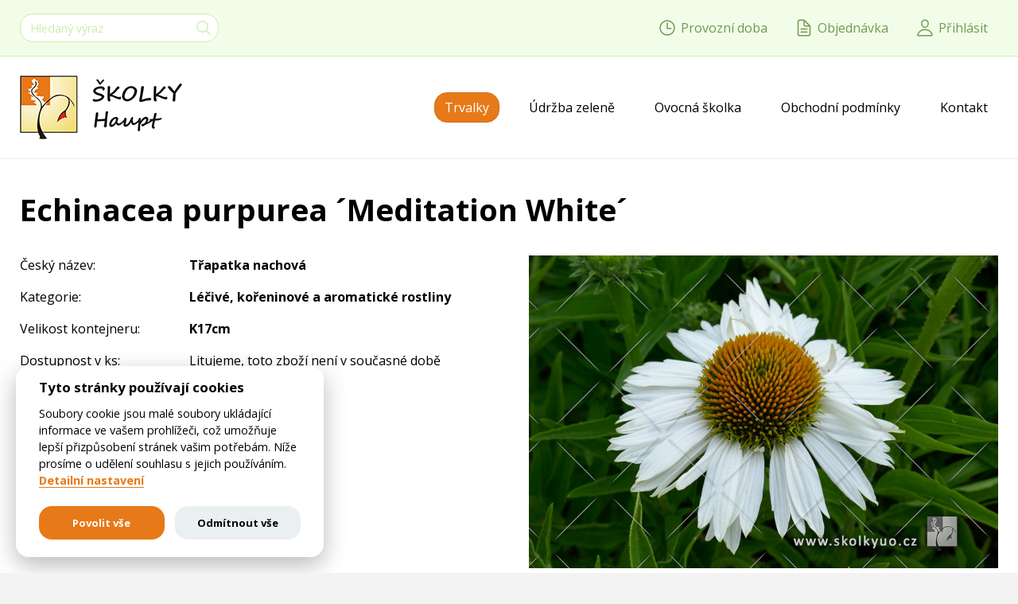

--- FILE ---
content_type: text/html; charset=utf-8
request_url: https://www.skolkyuo.cz/trvalky/11001007571-echinacea-purpurea-meditation-white/
body_size: 4069
content:
<!DOCTYPE html>
<html lang="cs" prefix="og: http://ogp.me/ns#">
<head>
<script>
	window.dataLayer = window.dataLayer || [];
	function gtag(){dataLayer.push(arguments);}
	gtag('consent', 'default', {
		'analytics_storage': "denied",
		'ad_storage': "denied"
	});
</script>
	<!-- Google Tag Manager -->
<script>(function(w,d,s,l,i){w[l]=w[l]||[];w[l].push({'gtm.start':
new Date().getTime(),event:'gtm.js'});var f=d.getElementsByTagName(s)[0],
j=d.createElement(s),dl=l!='dataLayer'?'&l='+l:'';j.async=true;j.src=
'https://www.googletagmanager.com/gtm.js?id='+i+dl;f.parentNode.insertBefore(j,f);
})(window,document,'script','dataLayer','GTM-5NGWX7SV');</script>
<!-- End Google Tag Manager -->
	<title>Echinacea purpurea ´Meditation White´ | Školky Haupt</title>
	<meta charset="utf-8">
	<meta name="description" content="Velkoobchodní trvalková školka. Pěstování trvalek, skalniček, okrasných trav, cibulovin a bylinek. Napěstování požadovaného sortimentu.">
	<meta name="keywords" content="trvalky, údržba zeleně, arboristika, ovocná a okrasná školka, ústí nad orlicí">
	<meta name="robots" content="index,follow">
	<meta name="author" content="EASTBURGER - webdesigneři; https://www.eastburger.cz">
	<meta name="viewport" content="width=device-width, initial-scale=1">
	<meta property="og:locale" content="cs_CZ">
	<meta property="og:site_name" content="Školky Haupt">
	<meta property="og:title" content="Echinacea purpurea ´Meditation White´ | Školky Haupt">
	<meta property="og:description" content="Velkoobchodní trvalková školka. Pěstování trvalek, skalniček, okrasných trav, cibulovin a bylinek. Napěstování požadovaného sortimentu.">
	<meta name="twitter:domain" content="Školky Haupt">
	<meta name="twitter:title" content="Echinacea purpurea ´Meditation White´ | Školky Haupt">
	<meta name="twitter:description" content="Velkoobchodní trvalková školka. Pěstování trvalek, skalniček, okrasných trav, cibulovin a bylinek. Napěstování požadovaného sortimentu.">
	<meta name="twitter:card" content="summary">
	<link rel="stylesheet" type="text/css" media="all" href="/dist/styles.css?v=20240103">
	<link rel="preconnect" href="https://fonts.googleapis.com">
	<link rel="preconnect" href="https://fonts.gstatic.com" crossorigin>
	<link href="https://fonts.googleapis.com/css2?family=Open+Sans:wght@300;400;700;800&display=swap" rel="stylesheet">
	<link rel="apple-touch-icon" sizes="180x180" href="/dist/favicon/apple-touch-icon.png">
	<link rel="icon" type="image/png" sizes="32x32" href="/dist/favicon/favicon-32x32.png">
	<link rel="icon" type="image/png" sizes="16x16" href="/dist/favicon/favicon-16x16.png">
	<link rel="manifest" href="/dist/favicon/site.webmanifest">
	<link rel="mask-icon" href="/dist/favicon/safari-pinned-tab.svg" color="#5bbad5">
	<link rel="shortcut icon" href="/dist/favicon/favicon.ico">
	<meta name="msapplication-TileColor" content="#da532c">
	<meta name="msapplication-config" content="/dist/favicon/browserconfig.xml">
	<meta name="theme-color" content="#ffffff">
</head>


<body id="top">





<header class="d-flex flex-column">

	<div class="layout-hotline">
		<div class="container d-lg-flex justify-content-lg-between">

			<div class="d-lg-flex align-items-lg-center">
			<div class="header-block header-block-search-inline" id="header-block-search">
				<div class="py-5 py-lg-2 px-gutter px-lg-0">
					<form action="/vyhledavani/" method="post" id="frm-searchHeaderForm-form" class="search-autocomplete" role="form">
						<div class="header-block-search-input-group">
							<input type="text" name="s" placeholder="Hledaný výraz" id="frm-searchHeaderForm-form-s" required="required" class="form-control">
							<div>
								<button class="btn" title="Hledat">
									<svg class="icon icon-search"><use xlink:href="/dist/icons/icons.svg#search"></use></svg>
								</button>
							</div>
						</div>
					<input type="hidden" name="_do" value="searchHeaderForm-form-submit"><!--[if IE]><input type=IEbug disabled style="display:none"><![endif]-->
</form>

				</div>
			</div>

			</div>
			
			<div class="header-buttons d-flex align-items-stretch align-items-lg-center py-4 py-lg-3" id="header-buttons" data-header-blocks-wrapper>
				
				<a class="header-button header-button-time flex-fill d-lg-flex align-items-center px-2 px-lg-0 mr-lg-2" href="#" data-header-block="header-block-time">
					<svg class="icon icon-time mx-1 mx-lg-0"><use xlink:href="/dist/icons/icons.svg#time"></use></svg>
					<span class="header-button-title">Provozní doba</span>
				</a>	
				
				<a class="header-button flex-fill d-lg-flex align-items-center px-2 px-lg-0 mr-lg-2" href="/objednavka/" id="snippet--basketProductsCount">
					<svg class="icon icon-order mx-1 mx-lg-0"><use xlink:href="/dist/icons/icons.svg#order"></use></svg>
					<span class="header-button-title">Objednávka</span>
				</a>				
				
				<a class="header-button flex-fill d-lg-none align-items-center px-2" href="#" data-header-block="header-block-search">
					<svg class="icon icon-search mx-1"><use xlink:href="/dist/icons/icons.svg#search"></use></svg>
					<span class="header-button-title">Hledat</span>
				</a>
		
				<a class="header-button header-button-login flex-fill d-lg-flex align-items-center px-2 px-lg-0" href="#" data-header-block="header-block-login">
					<svg class="icon icon-person mx-1 mx-lg-0"><use xlink:href="/dist/icons/icons.svg#person"></use></svg>
					<span class="header-button-title">Přihlásit</span>
				</a>

				<a class="header-button flex-fill d-lg-none px-2 py-lg-3" href="#" id="header-button-menu" data-header-block="header-block-menu" data-menu-wrapper="header-block-menu">
					<svg class="icon icon-menu mx-1"><use xlink:href="/dist/icons/icons.svg#menu"></use></svg>
					<span class="header-button-title">Menu</span>
				</a>

			</div>
			
			<div class="header-block header-block-lg-popup" id="header-block-time">
				<div class="py-4 px-gutter">
					<p style="text-align: center;">&nbsp;</p>
<p style="text-align: center;">Velkoobchodní prodej: Po-Pá 7:00-15:30</p>
<p style="text-align: center;">Maloobchodní prodej: Po-Pá 8:00-16:00, So 8:00-11:00</p>
<p style="text-align: center;">ROSTLINY ANI STROMY NEZASÍLÁME POŠTOU</p>
<p style="text-align: center;">&nbsp;AKTUALITY - VIZ SPODNÍ ČÁST UVODNÍ STRÁNKY</p>
				</div>
			</div>
				
			<div class="header-block header-block-lg-popup" id="header-block-login">
<div id="snippet--login">			<div class="py-5 px-gutter px-md-5">

				<form action="/trvalky/11001007571-echinacea-purpurea-meditation-white/" method="post" class="ajax" id="frm-login-loginForm" role="form">


					<div class="form-group has-feedback">
						<input type="email" name="email" placeholder="E-mail" id="frm-login-loginForm-email" required data-nette-rules='[{"op":":filled","msg":"Položka <em>E-mail</em> musí být vyplněna."},{"op":":email","msg":"Položka <em>E-mail</em> nemá správný formát, zadejte platnou emailovou adresu."}]' class="form-control">
						<svg class="icon icon-mail form-control-feedback text-muted"><use xlink:href="/dist/icons/icons.svg#mail"></use></svg>
					</div>

					<div class="form-group has-feedback">
						<input type="password" name="password" placeholder="Heslo" id="frm-login-loginForm-password" required data-nette-rules='[{"op":":filled","msg":"Položka <em>Heslo</em> musí být vyplněna."}]' class="form-control">
						<svg class="icon icon-lock form-control-feedback text-muted"><use xlink:href="/dist/icons/icons.svg#lock"></use></svg>
					</div>

					<div class="custom-control custom-checkbox">
						<input type="checkbox" name="remember" id="frm-login-loginForm-remember" class="custom-control-input">
						<label for="frm-login-loginForm-remember" class="custom-control-label">Zůstat přihlášen</label>
					</div>

					<div class="form-group text-center">
						<input type="submit" name="send" value="Přihlásit" class="btn btn-primary">
					</div>

				<input type="hidden" name="_do" value="login-loginForm-submit"></form>


				<p class="text-center">
					<strong>Registrace</strong> je určená pro velkoobchodní partnery, kteří nakupují zboží za účelem dalšího prodeje. Nutné pro registraci je uvedení IČO.
				</p>
				<p class="mb-0 text-center">
					<a class="btn btn-empty-white" href="/registrace/">Registrovat</a>
				</p>

			</div>

</div>
			</div>
				
		</div>
	</div>

	<div class="layout-header">
		<div class="container d-lg-flex justify-content-lg-between">

			<div class="logo d-lg-flex align-items-lg-stretch text-center">
				<a class="d-inline-block d-lg-flex align-items-lg-center pt-3 pt-lg-4 pb-4" href="https://www.skolkyuo.cz">
					<img class="img-fluid" src="/dist/images/logo.png" alt="" title="">
				</a>
			</div>

			<nav class="header-block header-block-lg-reset eb-menu-mobile eb-menu-desktop d-lg-block" id="header-block-menu" data-menu-item-wrapper>
		<ul class="eb-menu d-lg-flex align-items-lg-center h-100 eb-menu-ul eb-menu-ul1">
			<li class="eb-menu-item-page">
				<a href="/trvalky/" class="active scrolling">
					<span class="eb-menu-item">
						Trvalky
					</span>
				</a>
			</li>
			<li class="eb-menu-item-page">
				<a href="/udrzba-zelene/" class="scrolling">
					<span class="eb-menu-item">
						Údržba zeleně
					</span>
				</a>
			</li>
			<li class="eb-menu-item-page">
				<a href="/ovocna-skolka/" class="scrolling">
					<span class="eb-menu-item">
						Ovocná školka
					</span>
				</a>
			</li>
			<li class="eb-menu-item-page">
				<a href="/obchodni-podminky/" class="scrolling">
					<span class="eb-menu-item">
						Obchodní podmínky
					</span>
				</a>
			</li>
			<li class="eb-menu-item-page">
				<a href="/kontakt/" class="scrolling">
					<span class="eb-menu-item">
						Kontakt
					</span>
				</a>
			</li>
		</ul>

			</nav>
		</div>
	</div>

</header>




<div class="layout-h1">
	<div class="container">
		<h1 class="h1-content">Echinacea purpurea ´Meditation White´</h1>
	</div>
</div>

	
<div class="content">



<div class="content-block detail products-detail">
<div class="container">

	<div class="row">

		<div class="content-item col-12 col-lg-6">

			<p class="row item-name">
				<span class="col-12 col-sm-6 col-md-4">Český název:</span>
				<strong class="col-6 col-sm-6 col-md-8">Třapatka nachová</strong>
			</p>

			<p class="row item-desc">
				<span class="col-12 col-sm-6 col-md-4">Kategorie:</span>
				<strong class="col-6 col-sm-6 col-md-8">Léčivé, kořeninové a aromatické rostliny</strong>
			</p>


			<p class="row item-desc">
				<span class="col-12 col-sm-6 col-md-4">Velikost kontejneru:</span>
				<strong class="col-6 col-sm-6 col-md-8">K17cm</strong>
			</p>
			
			<p class="row item-desc">
				<span class="col-12 col-sm-6 col-md-4">Dostupnost v ks:</span>
				<span class="col-6 col-sm-6 col-md-8">Litujeme, toto zboží není v současné době dostupné.</span>
			</p>

		</div>

		<div class="content-item col-12 col-lg-6">
			<p class="item-image padding-bottom">
				<img class="item-img img-fluid" src="/data-gsoft/images/10008972.jpg" alt="Echinacea purpurea ´Meditation White´" title="Echinacea purpurea ´Meditation White´">
			</p>
		</div>

		<div class="content-item col-12">
			<p class="item-desc">
				Původní druh pochází ze severní Ameriky a je léčivý. Tento kultivar bohatě kvete velkými bílými květy a má nižší vzrůst. Prosperuje na slunném místě s propustnou sušší půdou s dostatkem živin. Třapatkovky jsou oblíbené pro svou nenáročnost, dlouhou dobu kvetení, univerzální využití a široký výbeř kultivarů. Rostliny jsou medonosné.<br>Výška: 50-60 cm, Barva květu: bílá, Doba květu: VII. - IX., Světelné nároky: slunce, Stanoviště: propustná, hlinitopísčitá zem, Tepl. zóna: Z5 -29 až -23±C
			</p>
		</div>

	</div>

</div>
</div>




</div>


<footer class="footer-copyright text-center">
	<div class="container pt-5 pb-5">
		
		<p>
			<span class="eb-menu-item-page">
				<a href="/informace-o-cookies/" class="scrolling">
					Informace o souborech cookies
				</a>
			</span>

			<span class="separator">|</span>

			<span class="eb-menu-item-page">
				<a href="/ochana-osobnich-udaju/" class="scrolling">
					Ochrana osobních údajů
				</a>
			</span>

			
			<span class="separator">|</span>
			
			<span class="copyright">
				<a href="javascript:void(0);" data-cc="c-settings">Nastavení cookies</a>
			</span>	
		</p>
		
		<p>
			<span class="copyright">
				Copyright &copy; 1992-2026 <strong><a href="https://www.skolkyuo.cz">Pavel Haupt</a></strong>
			</span>
		</p>

		<p>
			<span class="creator d-print-none small">
				Zhotovil: <a href="https://www.eastburger.cz" title="Tvorba webů a webových stránek" target="_blank">EASTBURGER - tvorba webů</a>
			</span>
		</p>

	</div>
</footer>


<a class="back-to-top scrolling" href="#top" title="Nahoru">
	<svg class="icon icon-chevron-up"><use xlink:href="/dist/icons/icons.svg#chevron-up"></use></svg>
</a>


<div id="snippet--modalFlashes"></div>


<script src="/dist/scripts.js?v=20230524"></script>


</body>
</html>

--- FILE ---
content_type: image/svg+xml
request_url: https://www.skolkyuo.cz/dist/images/ajax-spinner/ajax-spinner.svg
body_size: 439
content:
<svg class="loading" xmlns="http://www.w3.org/2000/svg" xmlns:xlink="http://www.w3.org/1999/xlink" width="200px" height="200px" viewBox="0 0 100 100" preserveAspectRatio="xMidYMid">
			<circle cx="75" cy="50" fill="#c2c3c3" r="5">
			  <animate attributeName="r" values="3;3;5;3;3" times="0;0.1;0.2;0.3;1" dur="1s" repeatCount="indefinite" begin="-0.9166666666666666s"></animate>
			  <animate attributeName="fill" values="#c2c3c3;#c2c3c3;#4e4e4e;#c2c3c3;#c2c3c3" repeatCount="indefinite" times="0;0.1;0.2;0.3;1" dur="1s" begin="-0.9166666666666666s"></animate>
			</circle><circle cx="71.65063509461098" cy="62.5" fill="#c2c3c3" r="5">
			  <animate attributeName="r" values="3;3;5;3;3" times="0;0.1;0.2;0.3;1" dur="1s" repeatCount="indefinite" begin="-0.8333333333333334s"></animate>
			  <animate attributeName="fill" values="#c2c3c3;#c2c3c3;#4e4e4e;#c2c3c3;#c2c3c3" repeatCount="indefinite" times="0;0.1;0.2;0.3;1" dur="1s" begin="-0.8333333333333334s"></animate>
			</circle><circle cx="62.5" cy="71.65063509461096" fill="#c2c3c3" r="5">
			  <animate attributeName="r" values="3;3;5;3;3" times="0;0.1;0.2;0.3;1" dur="1s" repeatCount="indefinite" begin="-0.75s"></animate>
			  <animate attributeName="fill" values="#c2c3c3;#c2c3c3;#4e4e4e;#c2c3c3;#c2c3c3" repeatCount="indefinite" times="0;0.1;0.2;0.3;1" dur="1s" begin="-0.75s"></animate>
			</circle><circle cx="50" cy="75" fill="#c2c3c3" r="5">
			  <animate attributeName="r" values="3;3;5;3;3" times="0;0.1;0.2;0.3;1" dur="1s" repeatCount="indefinite" begin="-0.6666666666666666s"></animate>
			  <animate attributeName="fill" values="#c2c3c3;#c2c3c3;#4e4e4e;#c2c3c3;#c2c3c3" repeatCount="indefinite" times="0;0.1;0.2;0.3;1" dur="1s" begin="-0.6666666666666666s"></animate>
			</circle><circle cx="37.50000000000001" cy="71.65063509461098" fill="#c2c3c3" r="5">
			  <animate attributeName="r" values="3;3;5;3;3" times="0;0.1;0.2;0.3;1" dur="1s" repeatCount="indefinite" begin="-0.5833333333333334s"></animate>
			  <animate attributeName="fill" values="#c2c3c3;#c2c3c3;#4e4e4e;#c2c3c3;#c2c3c3" repeatCount="indefinite" times="0;0.1;0.2;0.3;1" dur="1s" begin="-0.5833333333333334s"></animate>
			</circle><circle cx="28.34936490538903" cy="62.5" fill="#c2c3c3" r="5">
			  <animate attributeName="r" values="3;3;5;3;3" times="0;0.1;0.2;0.3;1" dur="1s" repeatCount="indefinite" begin="-0.5s"></animate>
			  <animate attributeName="fill" values="#c2c3c3;#c2c3c3;#4e4e4e;#c2c3c3;#c2c3c3" repeatCount="indefinite" times="0;0.1;0.2;0.3;1" dur="1s" begin="-0.5s"></animate>
			</circle><circle cx="25" cy="50" fill="#c2c3c3" r="5">
			  <animate attributeName="r" values="3;3;5;3;3" times="0;0.1;0.2;0.3;1" dur="1s" repeatCount="indefinite" begin="-0.4166666666666667s"></animate>
			  <animate attributeName="fill" values="#c2c3c3;#c2c3c3;#4e4e4e;#c2c3c3;#c2c3c3" repeatCount="indefinite" times="0;0.1;0.2;0.3;1" dur="1s" begin="-0.4166666666666667s"></animate>
			</circle><circle cx="28.34936490538903" cy="37.50000000000001" fill="#c2c3c3" r="5">
			  <animate attributeName="r" values="3;3;5;3;3" times="0;0.1;0.2;0.3;1" dur="1s" repeatCount="indefinite" begin="-0.3333333333333333s"></animate>
			  <animate attributeName="fill" values="#c2c3c3;#c2c3c3;#4e4e4e;#c2c3c3;#c2c3c3" repeatCount="indefinite" times="0;0.1;0.2;0.3;1" dur="1s" begin="-0.3333333333333333s"></animate>
			</circle><circle cx="37.499999999999986" cy="28.34936490538904" fill="#c2c3c3" r="5">
			  <animate attributeName="r" values="3;3;5;3;3" times="0;0.1;0.2;0.3;1" dur="1s" repeatCount="indefinite" begin="-0.25s"></animate>
			  <animate attributeName="fill" values="#c2c3c3;#c2c3c3;#4e4e4e;#c2c3c3;#c2c3c3" repeatCount="indefinite" times="0;0.1;0.2;0.3;1" dur="1s" begin="-0.25s"></animate>
			</circle><circle cx="49.99999999999999" cy="25" fill="#c2c3c3" r="5">
			  <animate attributeName="r" values="3;3;5;3;3" times="0;0.1;0.2;0.3;1" dur="1s" repeatCount="indefinite" begin="-0.16666666666666666s"></animate>
			  <animate attributeName="fill" values="#c2c3c3;#c2c3c3;#4e4e4e;#c2c3c3;#c2c3c3" repeatCount="indefinite" times="0;0.1;0.2;0.3;1" dur="1s" begin="-0.16666666666666666s"></animate>
			</circle><circle cx="62.5" cy="28.349364905389034" fill="#c2c3c3" r="5">
			  <animate attributeName="r" values="3;3;5;3;3" times="0;0.1;0.2;0.3;1" dur="1s" repeatCount="indefinite" begin="-0.08333333333333333s"></animate>
			  <animate attributeName="fill" values="#c2c3c3;#c2c3c3;#4e4e4e;#c2c3c3;#c2c3c3" repeatCount="indefinite" times="0;0.1;0.2;0.3;1" dur="1s" begin="-0.08333333333333333s"></animate>
			</circle><circle cx="71.65063509461096" cy="37.499999999999986" fill="#c2c3c3" r="5">
			  <animate attributeName="r" values="3;3;5;3;3" times="0;0.1;0.2;0.3;1" dur="1s" repeatCount="indefinite" begin="0s"></animate>
			  <animate attributeName="fill" values="#c2c3c3;#c2c3c3;#4e4e4e;#c2c3c3;#c2c3c3" repeatCount="indefinite" times="0;0.1;0.2;0.3;1" dur="1s" begin="0s"></animate>
			</circle>
		</svg>

--- FILE ---
content_type: image/svg+xml
request_url: https://www.skolkyuo.cz/dist/icons/icons.svg
body_size: 3979
content:
<svg xmlns="http://www.w3.org/2000/svg" xmlns:xlink="http://www.w3.org/1999/xlink">
  <symbol viewBox="0 0 512 512" id="alert-circle">
    <path d="M448 256c0-106-86-192-192-192S64 150 64 256s86 192 192 192 192-86 192-192z" fill="none" stroke="currentColor" stroke-miterlimit="10" stroke-width="32"></path>
    <path d="M250.26 166.05L256 288l5.73-121.95a5.74 5.74 0 00-5.79-6h0a5.74 5.74 0 00-5.68 6z" fill="none" stroke="currentColor" stroke-linecap="round" stroke-linejoin="round" stroke-width="32"></path>
    <path d="M256 367.91a20 20 0 1120-20 20 20 0 01-20 20z" fill="currentColor"></path>
  </symbol>
  <symbol viewBox="0 0 512 512" id="ban">
    <circle cx="256" cy="256" r="208" fill="none" stroke="currentColor" stroke-miterlimit="10" stroke-width="32"></circle>
    <path fill="none" stroke="currentColor" stroke-miterlimit="10" stroke-width="32" d="M108.92 108.92l294.16 294.16"></path>
  </symbol>
  <symbol viewBox="0 0 512 512" id="call">
    <path d="M451 374c-15.88-16-54.34-39.35-73-48.76-24.3-12.24-26.3-13.24-45.4.95-12.74 9.47-21.21 17.93-36.12 14.75s-47.31-21.11-75.68-49.39-47.34-61.62-50.53-76.48 5.41-23.23 14.79-36c13.22-18 12.22-21 .92-45.3-8.81-18.9-32.84-57-48.9-72.8C119.9 44 119.9 47 108.83 51.6A160.15 160.15 0 0083 65.37C67 76 58.12 84.83 51.91 98.1s-9 44.38 23.07 102.64 54.57 88.05 101.14 134.49S258.5 406.64 310.85 436c64.76 36.27 89.6 29.2 102.91 23s22.18-15 32.83-31a159.09 159.09 0 0013.8-25.8C465 391.17 468 391.17 451 374z" fill="none" stroke="currentColor" stroke-miterlimit="10" stroke-width="32"></path>
  </symbol>
  <symbol viewBox="0 0 512 512" id="card">
    <rect x="48" y="96" width="416" height="320" rx="56" ry="56" fill="none" stroke="currentColor" stroke-linecap="round" stroke-linejoin="round" stroke-width="32"></rect>
    <path fill="none" stroke="currentColor" stroke-linejoin="round" stroke-width="60" d="M48 192h416M128 300h48v20h-48z"></path>
  </symbol>
  <symbol viewBox="0 0 512 512" id="cart">
    <circle cx="176" cy="416" r="16" fill="none" stroke="currentColor" stroke-linecap="round" stroke-linejoin="round" stroke-width="32"></circle>
    <circle cx="400" cy="416" r="16" fill="none" stroke="currentColor" stroke-linecap="round" stroke-linejoin="round" stroke-width="32"></circle>
    <path fill="none" stroke="currentColor" stroke-linecap="round" stroke-linejoin="round" stroke-width="32" d="M48 80h64l48 272h256"></path>
    <path d="M160 288h249.44a8 8 0 007.85-6.43l28.8-144a8 8 0 00-7.85-9.57H128" fill="none" stroke="currentColor" stroke-linecap="round" stroke-linejoin="round" stroke-width="32"></path>
  </symbol>
  <symbol viewBox="0 0 512 512" id="close">
    <path fill="none" stroke="currentColor" stroke-linecap="round" stroke-linejoin="round" stroke-width="32" d="M368 368L144 144M368 144L144 368"></path>
  </symbol>
  <symbol viewBox="0 0 512 512" id="earth">
    <path fill="currentColor" d="M414.39,97.74A224,224,0,1,0,97.61,414.52,224,224,0,1,0,414.39,97.74ZM64,256.13a191.63,191.63,0,0,1,6.7-50.31c7.34,15.8,18,29.45,25.25,45.66,9.37,20.84,34.53,15.06,45.64,33.32,9.86,16.21-.67,36.71,6.71,53.67,5.36,12.31,18,15,26.72,24,8.91,9.08,8.72,21.52,10.08,33.36a305.36,305.36,0,0,0,7.45,41.27c0,.1,0,.21.08.31C117.8,411.13,64,339.8,64,256.13Zm192,192a193.12,193.12,0,0,1-32-2.68c.11-2.71.16-5.24.43-7,2.43-15.9,10.39-31.45,21.13-43.35,10.61-11.74,25.15-19.68,34.11-33,8.78-13,11.41-30.5,7.79-45.69-5.33-22.44-35.82-29.93-52.26-42.1-9.45-7-17.86-17.82-30.27-18.7-5.72-.4-10.51.83-16.18-.63-5.2-1.35-9.28-4.15-14.82-3.42-10.35,1.36-16.88,12.42-28,10.92-10.55-1.41-21.42-13.76-23.82-23.81-3.08-12.92,7.14-17.11,18.09-18.26,4.57-.48,9.7-1,14.09.68,5.78,2.14,8.51,7.8,13.7,10.66,9.73,5.34,11.7-3.19,10.21-11.83-2.23-12.94-4.83-18.21,6.71-27.12,8-6.14,14.84-10.58,13.56-21.61-.76-6.48-4.31-9.41-1-15.86,2.51-4.91,9.4-9.34,13.89-12.27,11.59-7.56,49.65-7,34.1-28.16-4.57-6.21-13-17.31-21-18.83-10-1.89-14.44,9.27-21.41,14.19-7.2,5.09-21.22,10.87-28.43,3-9.7-10.59,6.43-14.06,10-21.46,1.65-3.45,0-8.24-2.78-12.75q5.41-2.28,11-4.23a15.6,15.6,0,0,0,8,3c6.69.44,13-3.18,18.84,1.38,6.48,5,11.15,11.32,19.75,12.88,8.32,1.51,17.13-3.34,19.19-11.86,1.25-5.18,0-10.65-1.2-16a190.83,190.83,0,0,1,105,32.21c-2-.76-4.39-.67-7.34.7-6.07,2.82-14.67,10-15.38,17.12-.81,8.08,11.11,9.22,16.77,9.22,8.5,0,17.11-3.8,14.37-13.62-1.19-4.26-2.81-8.69-5.42-11.37a193.27,193.27,0,0,1,18,14.14c-.09.09-.18.17-.27.27-5.76,6-12.45,10.75-16.39,18.05-2.78,5.14-5.91,7.58-11.54,8.91-3.1.73-6.64,1-9.24,3.08-7.24,5.7-3.12,19.4,3.74,23.51,8.67,5.19,21.53,2.75,28.07-4.66,5.11-5.8,8.12-15.87,17.31-15.86a15.4,15.4,0,0,1,10.82,4.41c3.8,3.94,3.05,7.62,3.86,12.54,1.43,8.74,9.14,4,13.83-.41a192.12,192.12,0,0,1,9.24,18.77c-5.16,7.43-9.26,15.53-21.67,6.87-7.43-5.19-12-12.72-21.33-15.06-8.15-2-16.5.08-24.55,1.47-9.15,1.59-20,2.29-26.94,9.22-6.71,6.68-10.26,15.62-17.4,22.33-13.81,13-19.64,27.19-10.7,45.57,8.6,17.67,26.59,27.26,46,26,19.07-1.27,38.88-12.33,38.33,15.38-.2,9.81,1.85,16.6,4.86,25.71,2.79,8.4,2.6,16.54,3.24,25.21A158,158,0,0,0,407.43,374,191.75,191.75,0,0,1,256,448.13Z"></path>
  </symbol>
  <symbol viewBox="0 0 512 512" id="facebook">
    <path fill="currentColor" d="M480 257.35c0-123.7-100.3-224-224-224s-224 100.3-224 224c0 111.8 81.9 204.47 189 221.29V322.12h-56.89v-64.77H221V208c0-56.13 33.45-87.16 84.61-87.16 24.51 0 50.15 4.38 50.15 4.38v55.13H327.5c-27.81 0-36.51 17.26-36.51 35v42h62.12l-9.92 64.77H291v156.54c107.1-16.81 189-109.48 189-221.31z" fill-rule="evenodd"></path>
  </symbol>
  <symbol viewBox="0 0 640 480" id="flag-cs">
    <path fill="#fff" d="M0 0h640v240H0z"></path>
    <path fill="#d7141a" d="M0 240h640v240H0z"></path>
    <path fill="#11457e" d="M360 240 0 0v480z"></path>
  </symbol>
  <symbol viewBox="0 0 640 480" id="flag-sk">
    <path fill="#ee1c25" d="M0 0h640v480H0z"></path>
    <path fill="#0b4ea2" d="M0 0h640v320H0z"></path>
    <path fill="#fff" d="M0 0h640v160H0z"></path>
    <path fill="#fff" d="M233 370.8c-43-20.7-104.6-61.9-104.6-143.2 0-81.4 4-118.4 4-118.4h201.3s3.9 37 3.9 118.4S276 350 233 370.8z"></path>
    <path fill="#ee1c25" d="M233 360c-39.5-19-96-56.8-96-131.4s3.6-108.6 3.6-108.6h184.8s3.5 34 3.5 108.6C329 303.3 272.5 341 233 360z"></path>
    <path fill="#fff" d="M241.4 209c10.7.2 31.6.6 50.1-5.6 0 0-.4 6.7-.4 14.4s.5 14.4.5 14.4c-17-5.7-38.1-5.8-50.2-5.7v41.2h-16.8v-41.2c-12-.1-33.1 0-50.1 5.7 0 0 .5-6.7.5-14.4 0-7.8-.5-14.4-.5-14.4 18.5 6.2 39.4 5.8 50 5.6v-25.9c-9.7 0-23.7.4-39.6 5.7 0 0 .5-6.6.5-14.4 0-7.7-.5-14.4-.5-14.4 15.9 5.3 29.9 5.8 39.6 5.7-.5-16.4-5.3-37-5.3-37s9.9.7 13.8.7c4 0 13.8-.7 13.8-.7s-4.8 20.6-5.3 37c9.7.1 23.7-.4 39.6-5.7 0 0-.5 6.7-.5 14.4 0 7.8.5 14.4.5 14.4a119 119 0 0 0-39.7-5.7v26z"></path>
    <path fill="#0b4ea2" d="M233 263.3c-19.9 0-30.5 27.5-30.5 27.5s-6-13-22.2-13c-11 0-19 9.7-24.2 18.8 20 31.7 51.9 51.3 76.9 63.4 25-12 57-31.7 76.9-63.4-5.2-9-13.2-18.8-24.2-18.8-16.2 0-22.2 13-22.2 13S253 263.3 233 263.3z"></path>
  </symbol>
  <symbol viewBox="0 0 512 512" id="folder-open">
    <path d="M64 192v-72a40 40 0 0140-40h75.89a40 40 0 0122.19 6.72l27.84 18.56a40 40 0 0022.19 6.72H408a40 40 0 0140 40v40" fill="none" stroke="currentColor" stroke-linecap="round" stroke-linejoin="round" stroke-width="32"></path>
    <path d="M479.9 226.55L463.68 392a40 40 0 01-39.93 40H88.25a40 40 0 01-39.93-40L32.1 226.55A32 32 0 0164 192h384.1a32 32 0 0131.8 34.55z" fill="none" stroke="currentColor" stroke-linecap="round" stroke-linejoin="round" stroke-width="32"></path>
  </symbol>
  <symbol viewBox="0 0 512 512" id="help">
    <path d="M256 80a176 176 0 10176 176A176 176 0 00256 80z" fill="none" stroke="currentColor" stroke-miterlimit="10" stroke-width="32"></path>
    <path d="M200 202.29s.84-17.5 19.57-32.57C230.68 160.77 244 158.18 256 158c10.93-.14 20.69 1.67 26.53 4.45 10 4.76 29.47 16.38 29.47 41.09 0 26-17 37.81-36.37 50.8S251 281.43 251 296" fill="none" stroke="currentColor" stroke-linecap="round" stroke-miterlimit="10" stroke-width="28"></path>
    <circle fill="currentColor" cx="250" cy="348" r="20"></circle>
  </symbol>
  <symbol viewBox="0 0 512 512" id="home">
    <path d="M80 212v236a16 16 0 0016 16h96V328a24 24 0 0124-24h80a24 24 0 0124 24v136h96a16 16 0 0016-16V212" fill="none" stroke="currentColor" stroke-linecap="round" stroke-linejoin="round" stroke-width="32"></path>
    <path d="M480 256L266.89 52c-5-5.28-16.69-5.34-21.78 0L32 256M400 179V64h-48v69" fill="none" stroke="currentColor" stroke-linecap="round" stroke-linejoin="round" stroke-width="32"></path>
  </symbol>
  <symbol viewBox="0 0 512 512" id="check">
    <path fill="none" stroke="currentColor" stroke-linecap="round" stroke-linejoin="round" stroke-width="32" d="M416 128L192 384l-96-96"></path>
  </symbol>
  <symbol viewBox="0 0 512 512" id="chevron-back">
    <path fill="none" stroke="currentColor" stroke-linecap="round" stroke-linejoin="round" stroke-width="48" d="M328 112L184 256l144 144"></path>
  </symbol>
  <symbol viewBox="0 0 512 512" id="chevron-down">
    <path fill="none" stroke="currentColor" stroke-linecap="round" stroke-linejoin="round" stroke-width="48" d="M112 184l144 144 144-144"></path>
  </symbol>
  <symbol viewBox="0 0 512 512" id="chevron-forward">
    <path fill="none" stroke="currentColor" stroke-linecap="round" stroke-linejoin="round" stroke-width="48" d="M184 112l144 144-144 144"></path>
  </symbol>
  <symbol viewBox="0 0 512 512" id="chevron-up">
    <path fill="none" stroke="currentColor" stroke-linecap="round" stroke-linejoin="round" stroke-width="48" d="M112 328l144-144 144 144"></path>
  </symbol>
  <symbol viewBox="0 0 512 512" id="chevron-up-circle">
    <path fill="none" stroke="currentColor" stroke-linecap="round" stroke-linejoin="round" stroke-width="32" d="M352 296l-96-96-96 96"></path>
    <path d="M256 64C150 64 64 150 64 256s86 192 192 192 192-86 192-192S362 64 256 64z" fill="none" stroke="currentColor" stroke-miterlimit="10" stroke-width="32"></path>
  </symbol>
  <symbol viewBox="0 0 512 512" id="instagram">
    <path fill="currentColor" d="M349.33 69.33a93.62 93.62 0 0193.34 93.34v186.66a93.62 93.62 0 01-93.34 93.34H162.67a93.62 93.62 0 01-93.34-93.34V162.67a93.62 93.62 0 0193.34-93.34h186.66m0-37.33H162.67C90.8 32 32 90.8 32 162.67v186.66C32 421.2 90.8 480 162.67 480h186.66C421.2 480 480 421.2 480 349.33V162.67C480 90.8 421.2 32 349.33 32z"></path>
    <path fill="currentColor" d="M377.33 162.67a28 28 0 1128-28 27.94 27.94 0 01-28 28zM256 181.33A74.67 74.67 0 11181.33 256 74.75 74.75 0 01256 181.33m0-37.33a112 112 0 10112 112 112 112 0 00-112-112z"></path>
  </symbol>
  <symbol viewBox="0 0 512 512" id="lock">
    <path d="M336 208v-95a80 80 0 00-160 0v95" fill="none" stroke="currentColor" stroke-linecap="round" stroke-linejoin="round" stroke-width="32"></path>
    <rect x="96" y="208" width="320" height="272" rx="48" ry="48" fill="none" stroke="currentColor" stroke-linecap="round" stroke-linejoin="round" stroke-width="32"></rect>
  </symbol>
  <symbol viewBox="0 0 512 512" id="mail">
    <rect x="48" y="96" width="416" height="320" rx="40" ry="40" fill="none" stroke="currentColor" stroke-linecap="round" stroke-linejoin="round" stroke-width="32"></rect>
    <path fill="none" stroke="currentColor" stroke-linecap="round" stroke-linejoin="round" stroke-width="32" d="M112 160l144 112 144-112"></path>
  </symbol>
  <symbol viewBox="0 0 512 512" id="menu">
    <path fill="none" stroke="currentColor" stroke-linecap="round" stroke-miterlimit="10" stroke-width="48" d="M88 152h336M88 256h336M88 360h336"></path>
  </symbol>
  <symbol viewBox="0 0 512 512" id="order">
    <path d="M416 221.25V416a48 48 0 01-48 48H144a48 48 0 01-48-48V96a48 48 0 0148-48h98.75a32 32 0 0122.62 9.37l141.26 141.26a32 32 0 019.37 22.62z" fill="none" stroke="currentColor" stroke-linejoin="round" stroke-width="32"></path>
    <path d="M256 56v120a32 32 0 0032 32h120M176 288h160M176 368h160" fill="none" stroke="currentColor" stroke-linecap="round" stroke-linejoin="round" stroke-width="32"></path>
  </symbol>
  <symbol viewBox="0 0 512 512" id="person">
    <path d="M344 144c-3.92 52.87-44 96-88 96s-84.15-43.12-88-96c-4-55 35-96 88-96s92 42 88 96z" fill="none" stroke="currentColor" stroke-linecap="round" stroke-linejoin="round" stroke-width="32"></path>
    <path d="M256 304c-87 0-175.3 48-191.64 138.6C62.39 453.52 68.57 464 80 464h352c11.44 0 17.62-10.48 15.65-21.4C431.3 352 343 304 256 304z" fill="none" stroke="currentColor" stroke-miterlimit="10" stroke-width="32"></path>
  </symbol>
  <symbol viewBox="0 0 512 512" id="search">
    <path d="M221.09 64a157.09 157.09 0 10157.09 157.09A157.1 157.1 0 00221.09 64z" fill="none" stroke="currentColor" stroke-miterlimit="10" stroke-width="32"></path>
    <path fill="none" stroke="currentColor" stroke-linecap="round" stroke-miterlimit="10" stroke-width="32" d="M338.29 338.29L448 448"></path>
  </symbol>
  <symbol viewBox="0 0 512 512" id="time">
    <path d="M256 64C150 64 64 150 64 256s86 192 192 192 192-86 192-192S362 64 256 64z" fill="none" stroke="currentColor" stroke-miterlimit="10" stroke-width="32"></path>
    <path fill="none" stroke="currentColor" stroke-linecap="round" stroke-linejoin="round" stroke-width="32" d="M256 128v144h96"></path>
  </symbol>
  <symbol viewBox="0 0 512 512" id="trash">
    <path d="M112 112l20 320c.95 18.49 14.4 32 32 32h184c17.67 0 30.87-13.51 32-32l20-320" fill="none" stroke="currentColor" stroke-linecap="round" stroke-linejoin="round" stroke-width="32"></path>
    <path stroke="currentColor" stroke-linecap="round" stroke-miterlimit="10" stroke-width="32" d="M80 112h352"></path>
    <path d="M192 112V72h0a23.93 23.93 0 0124-24h80a23.93 23.93 0 0124 24h0v40M256 176v224M184 176l8 224M328 176l-8 224" fill="none" stroke="currentColor" stroke-linecap="round" stroke-linejoin="round" stroke-width="32"></path>
  </symbol>
  <symbol viewBox="0 0 640 512" id="truck">
    <path fill="currentColor" d="M48 0C21.5 0 0 21.5 0 48V368c0 26.5 21.5 48 48 48H64c0 53 43 96 96 96s96-43 96-96H384c0 53 43 96 96 96s96-43 96-96h32c17.7 0 32-14.3 32-32s-14.3-32-32-32V288 256 237.3c0-17-6.7-33.3-18.7-45.3L512 114.7c-12-12-28.3-18.7-45.3-18.7H416V48c0-26.5-21.5-48-48-48H48zM416 160h50.7L544 237.3V256H416V160zM112 416a48 48 0 1 1 96 0 48 48 0 1 1 -96 0zm368-48a48 48 0 1 1 0 96 48 48 0 1 1 0-96z"></path>
  </symbol>
</svg>